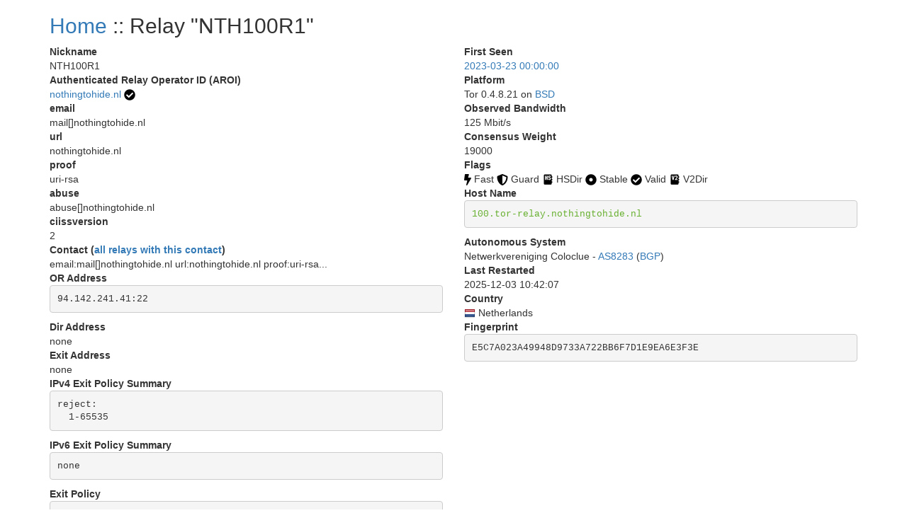

--- FILE ---
content_type: text/html; charset=utf-8
request_url: https://nusenu.github.io/OrNetStats/w/relay/E5C7A023A49948D9733A722BB6F7D1E9EA6E3F3E.html
body_size: 10340
content:
<!DOCTYPE html>
<html lang="en">
<head>
    <title>Tor Relays :: NTH100R1</title>
    <meta name="description" content="Javascript-free Tor metrics.">
    <meta charset="utf-8">
    <meta name="viewport" content="width=device-width, initial-scale=1">
    <link rel="stylesheet" href="../static/css/bootstrap.min.css">
    <style>
		.circle {
			display: inline-block;
			vertical-align: middle;
			background: #999999;
			width: 7px;
			height: 7px;
			-moz-border-radius: 50%;
			-webkit-border-radius: 50%;
			border-radius: 50%;
		}

		.circle-online {
			background: #25d918;
		}

		.circle-offline {
			background: #ff1515;
		}
        .verified-hostname {
            color: #FE9F30;
        }
        .verified-hostname {
            color: #68b030;
        }
        .unverified-hostname {
            color: #FE9F30;
        }
	</style>
</head>
<body>
<div class="container">
<div id="content">
<h2><a href="../">Home</a> :: Relay "NTH100R1"</h2>
<div class="row">
<div class="col-md-6">
<dl>
<dt>Nickname</dt>
<dd>NTH100R1</dd>

<dt>Authenticated Relay Operator ID (AROI)</dt>
<dd><a href="https://nusenu.github.io/OrNetStats/nothingtohide.nl.html">
nothingtohide.nl</a>
<a href="https://nothingtohide.nl/.well-known/tor-relay/rsa-fingerprint.txt">
<img src="../static/images/flags/valid.png"></a>
</dd>
<dt>email</dt>
<dd>mail[]nothingtohide.nl</dd>
<dt>url</dt>
<dd>nothingtohide.nl</dd>
<dt>proof</dt>
<dd>uri-rsa</dd>
<dt>abuse</dt>
<dd>abuse[]nothingtohide.nl</dd>
<dt>ciissversion</dt>
<dd>2</dd>
<dt>Contact
(<a href="../contact/aa738469b86e5ea8838d95eb2b8e6504.html">all relays with this contact</a>)</dt>
<dd>
email:mail[]nothingtohide.nl url:nothingtohide.nl proof:uri-rsa...</a></dd>
</dd>
<dt>OR Address</dt>
<dd><pre class="pre-scrollable">
94.142.241.41:22
</pre></dd>


<dt>Dir Address</dt>
<dd>none</dd>
<dt>Exit Address</dt>
<dd>none</dd>
<dt>IPv4 Exit Policy Summary</dt>
<dd>
<pre class="pre-scrollable">reject: 
  1-65535
</pre>
</dd>

<dt>IPv6 Exit Policy Summary</dt>
<dd>
<pre>none</pre>
</dd>

<dt>Exit Policy</dt>
<dd><pre class="pre-scrollable">reject *:*
</pre></dd>
</dd>

<dt>Effective Family Members (<a href="../family/96bcd0fd938d5012322ee7fb0c331fe6b585fd0b97225c63e217ce2f47506b5d.html">view</a>)</dt>
<dd><pre class="pre-scrollable"><a href="004F9A0513C84E72054CEB555DB51EEEF319546D.html">004F9A0513C84E72054CEB555DB51EEEF319546D</a>
<a href="0055DB090820D7C08999EC1598FD6EA6365861AD.html">0055DB090820D7C08999EC1598FD6EA6365861AD</a>
<a href="008F10F88397C11C062217EAC35D782F03BDF4C7.html">008F10F88397C11C062217EAC35D782F03BDF4C7</a>
<a href="009EF5F8572D671AFCBBAD65998BA35B50EE04BC.html">009EF5F8572D671AFCBBAD65998BA35B50EE04BC</a>
<a href="00BD33C25A006BA95103D3E8043FA7EF1E2BCA6C.html">00BD33C25A006BA95103D3E8043FA7EF1E2BCA6C</a>
<a href="00FB85B65AC2F460CD46A3B6E5639821E3F52048.html">00FB85B65AC2F460CD46A3B6E5639821E3F52048</a>
<a href="03000EDDFEB7DB6A4171D09D2DF028ADA6B27DEE.html">03000EDDFEB7DB6A4171D09D2DF028ADA6B27DEE</a>
<a href="0403BD88235C49F4C0672F213912FCB3A2B93DCC.html">0403BD88235C49F4C0672F213912FCB3A2B93DCC</a>
<a href="04D50494BD2E4B3913489062303442BC9D5CC0C7.html">04D50494BD2E4B3913489062303442BC9D5CC0C7</a>
<a href="0620C528138F289BBE25BF78EE25794B265D8143.html">0620C528138F289BBE25BF78EE25794B265D8143</a>
<a href="0625BCA64F30EC2E1AC1C5021E651074257C2908.html">0625BCA64F30EC2E1AC1C5021E651074257C2908</a>
<a href="06A0482D3DED57CE8E0131531B3DB44A8AEF683C.html">06A0482D3DED57CE8E0131531B3DB44A8AEF683C</a>
<a href="077C4A89A06F9560CED75BEF751BA2334378C3A3.html">077C4A89A06F9560CED75BEF751BA2334378C3A3</a>
<a href="07C76EC5CC5CFDA80DE3082BC2F007105E2FC2EE.html">07C76EC5CC5CFDA80DE3082BC2F007105E2FC2EE</a>
<a href="099B9AE1A6598017462F5C0EBD78B15FCAC27D56.html">099B9AE1A6598017462F5C0EBD78B15FCAC27D56</a>
<a href="09E5621C0D7400FC18EF137A679F7FEB78F8650C.html">09E5621C0D7400FC18EF137A679F7FEB78F8650C</a>
<a href="0A42ECB653FD85D9517C21731D941BE0A3659E34.html">0A42ECB653FD85D9517C21731D941BE0A3659E34</a>
<a href="0B5D8AB5DAD8D7AAC1BFFD98DBA4BEC3D85DB2DB.html">0B5D8AB5DAD8D7AAC1BFFD98DBA4BEC3D85DB2DB</a>
<a href="0D6A6F948FDBD8BBE8D4EC8FED9471C52289FFCE.html">0D6A6F948FDBD8BBE8D4EC8FED9471C52289FFCE</a>
<a href="0D99D243BEFBBEBC8673437CE3C1B0EFF539131D.html">0D99D243BEFBBEBC8673437CE3C1B0EFF539131D</a>
<a href="0DE135A4D0ECCB5D57F8B71BF8E22958FC4146A7.html">0DE135A4D0ECCB5D57F8B71BF8E22958FC4146A7</a>
<a href="0E742A5F55FD6F4DE74A618F068095743AE30E5F.html">0E742A5F55FD6F4DE74A618F068095743AE30E5F</a>
<a href="0FCEE0FA9913782208A44B96271FCFA483B04E85.html">0FCEE0FA9913782208A44B96271FCFA483B04E85</a>
<a href="10960410C9BBB2E3CD8B2A3C36C715C2CD07ACB4.html">10960410C9BBB2E3CD8B2A3C36C715C2CD07ACB4</a>
<a href="12F055809E158CFA25FBC434D974D74F18AC2F1A.html">12F055809E158CFA25FBC434D974D74F18AC2F1A</a>
<a href="1358B726FC6A0D2D15417B0376B3E42D48C50211.html">1358B726FC6A0D2D15417B0376B3E42D48C50211</a>
<a href="13DF6B8C6D41FA401616D70E7B925320A778CB90.html">13DF6B8C6D41FA401616D70E7B925320A778CB90</a>
<a href="147B1C6E1D4D874BB2949E90F807572265ACAFBE.html">147B1C6E1D4D874BB2949E90F807572265ACAFBE</a>
<a href="15C22735C0EF99F283BB3363EA693D41F417252C.html">15C22735C0EF99F283BB3363EA693D41F417252C</a>
<a href="18D7F3BAF1609DB2127F2A685D16BDE6DD5D6A20.html">18D7F3BAF1609DB2127F2A685D16BDE6DD5D6A20</a>
<a href="19A65048A97721E4C0FCF5040BE4D600D2EC07E8.html">19A65048A97721E4C0FCF5040BE4D600D2EC07E8</a>
<a href="1A1EB9BCD6BA1D9BAD65D6909FD127663C107BF1.html">1A1EB9BCD6BA1D9BAD65D6909FD127663C107BF1</a>
<a href="1A3630BCCF3E65DDD43D35013835141BEEB89DCB.html">1A3630BCCF3E65DDD43D35013835141BEEB89DCB</a>
<a href="1B08DD85E096AB216DABE144EC69A9CAF3C0E310.html">1B08DD85E096AB216DABE144EC69A9CAF3C0E310</a>
<a href="1BAA33FE4AFA3A307797043FCD59665D3C2CE552.html">1BAA33FE4AFA3A307797043FCD59665D3C2CE552</a>
<a href="1C1548FB83F57C6B8D2A95282E3AC097BB05CEB2.html">1C1548FB83F57C6B8D2A95282E3AC097BB05CEB2</a>
<a href="1CCA6F06C594F5A7E8CA0977101B71944F7904A5.html">1CCA6F06C594F5A7E8CA0977101B71944F7904A5</a>
<a href="1CDA765239A945979917154730B66179092B305F.html">1CDA765239A945979917154730B66179092B305F</a>
<a href="1CE1BE5A0847B901306CD1A302E0B2265C887F76.html">1CE1BE5A0847B901306CD1A302E0B2265C887F76</a>
<a href="1D9BE25D70B2838E321F00D7859FCE9828E77423.html">1D9BE25D70B2838E321F00D7859FCE9828E77423</a>
<a href="1DBF008C9CD6D1EDEBC0F895DDD6D967333843F9.html">1DBF008C9CD6D1EDEBC0F895DDD6D967333843F9</a>
<a href="1E20B29E42A254193DE7D392C6075A3FA554E747.html">1E20B29E42A254193DE7D392C6075A3FA554E747</a>
<a href="1E4B09B0A4FDB0B2149785E2AFAA4AE7271B2E20.html">1E4B09B0A4FDB0B2149785E2AFAA4AE7271B2E20</a>
<a href="1E76793C9144EBB313F2B091BDF7D14AAC70C02F.html">1E76793C9144EBB313F2B091BDF7D14AAC70C02F</a>
<a href="203351B143F7FD85A9797755586B08122186174E.html">203351B143F7FD85A9797755586B08122186174E</a>
<a href="213906DD6FBC4DA748260366E2CF29E88265B9A3.html">213906DD6FBC4DA748260366E2CF29E88265B9A3</a>
<a href="218CF346F2DB042D5FFDE94061359F528B99A25E.html">218CF346F2DB042D5FFDE94061359F528B99A25E</a>
<a href="21A0107E04848E6A2A2B2EDC4356098C453A0E8E.html">21A0107E04848E6A2A2B2EDC4356098C453A0E8E</a>
<a href="22202074254FB6ED9C9CA0A4A1ECA21C9F0AAB33.html">22202074254FB6ED9C9CA0A4A1ECA21C9F0AAB33</a>
<a href="22808E75F169C46F78B961D953E5451B58ECDA20.html">22808E75F169C46F78B961D953E5451B58ECDA20</a>
<a href="23CA3FF02E79B18D0664C06CB7356E7385F37311.html">23CA3FF02E79B18D0664C06CB7356E7385F37311</a>
<a href="24541A1644909D2AB89B217AD12817D727C88524.html">24541A1644909D2AB89B217AD12817D727C88524</a>
<a href="247BC3276429268C3D440EA3C7F3DB23865D017E.html">247BC3276429268C3D440EA3C7F3DB23865D017E</a>
<a href="24896D19C6DCF62050A1A46EE3C2C10DA125A867.html">24896D19C6DCF62050A1A46EE3C2C10DA125A867</a>
<a href="256C20C075492C069FBD48C8D84DC1CDF3EBA64E.html">256C20C075492C069FBD48C8D84DC1CDF3EBA64E</a>
<a href="26C840E9945AC3C83B65A14436E4B6493D04EE5A.html">26C840E9945AC3C83B65A14436E4B6493D04EE5A</a>
<a href="276797D3B484D528D32BD40B69DFA20E83214243.html">276797D3B484D528D32BD40B69DFA20E83214243</a>
<a href="2833B766EA7AD4C9CAE9429C8BC8CA815A53CD4C.html">2833B766EA7AD4C9CAE9429C8BC8CA815A53CD4C</a>
<a href="29E8B05CA230B57FA21CC07687B8DA223EE27F6A.html">29E8B05CA230B57FA21CC07687B8DA223EE27F6A</a>
<a href="2B01430798B2F1F068D4A0DF16819AD164DAE55E.html">2B01430798B2F1F068D4A0DF16819AD164DAE55E</a>
<a href="2B6F88E7626E000D0C504F0C251F3109723F8998.html">2B6F88E7626E000D0C504F0C251F3109723F8998</a>
<a href="2B854489CE4D996281302EC5A7DA3DFE65962525.html">2B854489CE4D996281302EC5A7DA3DFE65962525</a>
<a href="2D287E39F96A54EB2B83059165A8AEA09ACDA914.html">2D287E39F96A54EB2B83059165A8AEA09ACDA914</a>
<a href="2F04FCC6C42150F27C85AB38CBD12C74CF47C962.html">2F04FCC6C42150F27C85AB38CBD12C74CF47C962</a>
<a href="2F6CDB4045BAA50645093D3CD29C3055D49F77A2.html">2F6CDB4045BAA50645093D3CD29C3055D49F77A2</a>
<a href="31BA70D5332FE49C500FBFFDB0CC5B9D3803CFBF.html">31BA70D5332FE49C500FBFFDB0CC5B9D3803CFBF</a>
<a href="34B8957033F66FEBD3E0613E7A86C724B5F662A0.html">34B8957033F66FEBD3E0613E7A86C724B5F662A0</a>
<a href="3510FC0B2782BF7A37F1110FF6F31E1CAADB0375.html">3510FC0B2782BF7A37F1110FF6F31E1CAADB0375</a>
<a href="365653526F11172310F084BCF0D341E3A03314D4.html">365653526F11172310F084BCF0D341E3A03314D4</a>
<a href="368FE03076EE87F4420E3B6929F10A1E0A2E56AE.html">368FE03076EE87F4420E3B6929F10A1E0A2E56AE</a>
<a href="383DB26B4684EC88C95B413827A2BE89720B096D.html">383DB26B4684EC88C95B413827A2BE89720B096D</a>
<a href="38414349727B47C7CFDCD4D1051AC86592A24DA8.html">38414349727B47C7CFDCD4D1051AC86592A24DA8</a>
<a href="3960E28DFC659F2A15A3F4E987A8D064A3C64CA4.html">3960E28DFC659F2A15A3F4E987A8D064A3C64CA4</a>
<a href="39CACE2705E7C7343FC0EA246CA84B523379E04B.html">39CACE2705E7C7343FC0EA246CA84B523379E04B</a>
<a href="3A7D4C0E24D4B485297930F40CEA12CEA2817146.html">3A7D4C0E24D4B485297930F40CEA12CEA2817146</a>
<a href="3AC3A65D5D6DE9C9236734A4C0DD282CFF49AF53.html">3AC3A65D5D6DE9C9236734A4C0DD282CFF49AF53</a>
<a href="3BBB4B702B9570B355BFD69D4C2604A4707BFC7A.html">3BBB4B702B9570B355BFD69D4C2604A4707BFC7A</a>
<a href="3BDF12EB56151813CC3270C4332A307BBD276629.html">3BDF12EB56151813CC3270C4332A307BBD276629</a>
<a href="3DAF929D70A2B4D28E040EE5E3AC7F01FE67A9DF.html">3DAF929D70A2B4D28E040EE5E3AC7F01FE67A9DF</a>
<a href="3EDB453A4D53F74FACC4F06682337E766C8C3B72.html">3EDB453A4D53F74FACC4F06682337E766C8C3B72</a>
<a href="3FC4DCC89ED699ACE0FEEBEDD6CE0C566BB312D1.html">3FC4DCC89ED699ACE0FEEBEDD6CE0C566BB312D1</a>
<a href="403F15AECF063FCE51017A862F48A23D23C53D8C.html">403F15AECF063FCE51017A862F48A23D23C53D8C</a>
<a href="40691D43E3E65FADE0E1FB079073D26CACE9078B.html">40691D43E3E65FADE0E1FB079073D26CACE9078B</a>
<a href="40C220ECFC104C96FEAD00A154EF3CE844F65E35.html">40C220ECFC104C96FEAD00A154EF3CE844F65E35</a>
<a href="410D2572514B4D71A091ECDCE10300DF5269A210.html">410D2572514B4D71A091ECDCE10300DF5269A210</a>
<a href="41934D094EADFDFAA798BF637A199FFCC7D29051.html">41934D094EADFDFAA798BF637A199FFCC7D29051</a>
<a href="419768EA49478F3D7391AA97E81169D762BA56ED.html">419768EA49478F3D7391AA97E81169D762BA56ED</a>
<a href="431550005EE52BA82CAB3A890E07E8E91AD5A1BF.html">431550005EE52BA82CAB3A890E07E8E91AD5A1BF</a>
<a href="4499DCE04E1A22FC332482E7A03706B3AB7B4A26.html">4499DCE04E1A22FC332482E7A03706B3AB7B4A26</a>
<a href="45B06605BD7AB37BFE0452767706B98559517526.html">45B06605BD7AB37BFE0452767706B98559517526</a>
<a href="46E0487EEEFD694CE625CC6E12D032395C01DB82.html">46E0487EEEFD694CE625CC6E12D032395C01DB82</a>
<a href="470B54F5AA28A0E0310B8B8DA36B33CDB851ECD7.html">470B54F5AA28A0E0310B8B8DA36B33CDB851ECD7</a>
<a href="473A33452FBD458B24270E954B31A18C97B37BB6.html">473A33452FBD458B24270E954B31A18C97B37BB6</a>
<a href="47CC44E9C4069D5013BB79709D5A7A4334B44EB3.html">47CC44E9C4069D5013BB79709D5A7A4334B44EB3</a>
<a href="47F2257B2BE37EC8832E4ED01B7093C60BA8AC10.html">47F2257B2BE37EC8832E4ED01B7093C60BA8AC10</a>
<a href="48553B8FF2195AF852B46436B4542D10D6E5BD58.html">48553B8FF2195AF852B46436B4542D10D6E5BD58</a>
<a href="4B2C19C8996DED467815309837208EF89152AB4B.html">4B2C19C8996DED467815309837208EF89152AB4B</a>
<a href="4B99145758A01E1E9E32F0508923605A3A697C18.html">4B99145758A01E1E9E32F0508923605A3A697C18</a>
<a href="4BCF48ED6F3E283901B7727DBB0470E7FC934506.html">4BCF48ED6F3E283901B7727DBB0470E7FC934506</a>
<a href="4BE1FEFF6E9079F70784B9EB5A6D1A66C80AB725.html">4BE1FEFF6E9079F70784B9EB5A6D1A66C80AB725</a>
<a href="4C6347BA25811DF45F7488D47EA30C4E7BFFEF65.html">4C6347BA25811DF45F7488D47EA30C4E7BFFEF65</a>
<a href="4DEF92140A80A1674307D68CC9D0561F8D803145.html">4DEF92140A80A1674307D68CC9D0561F8D803145</a>
<a href="4E93A68717B358B594F7ABAA5742D5EFE0E3E0C6.html">4E93A68717B358B594F7ABAA5742D5EFE0E3E0C6</a>
<a href="4ECE9D36C996F5EF13604DE437F4F7B558FEBF22.html">4ECE9D36C996F5EF13604DE437F4F7B558FEBF22</a>
<a href="4EEDEBDD214BF6E7618ED459673DD2A27375AB19.html">4EEDEBDD214BF6E7618ED459673DD2A27375AB19</a>
<a href="4EF90C045937B75E9C659E0B4BD289226ACE0941.html">4EF90C045937B75E9C659E0B4BD289226ACE0941</a>
<a href="4FA16B83D8E024B47534EA8C9ABD9948B990F589.html">4FA16B83D8E024B47534EA8C9ABD9948B990F589</a>
<a href="5075EA14E582A3470562C0A2E463F8CF1D0D92FF.html">5075EA14E582A3470562C0A2E463F8CF1D0D92FF</a>
<a href="50CA9CAF5BA3AEF613F66A3EC4294D0F9BF0EA56.html">50CA9CAF5BA3AEF613F66A3EC4294D0F9BF0EA56</a>
<a href="516D87AA2A77A36611D977D52BAF744955A63532.html">516D87AA2A77A36611D977D52BAF744955A63532</a>
<a href="5277852F74A6ED513255FC77BEECB41391966B89.html">5277852F74A6ED513255FC77BEECB41391966B89</a>
<a href="52E4DEDEFA410A030571ABD04300DFE86D1B0A59.html">52E4DEDEFA410A030571ABD04300DFE86D1B0A59</a>
<a href="52E78985D513594EA087D1B2AE280CCF7B954EBB.html">52E78985D513594EA087D1B2AE280CCF7B954EBB</a>
<a href="5378983BC20642C22BD3A4DB04445F759EBC09E3.html">5378983BC20642C22BD3A4DB04445F759EBC09E3</a>
<a href="53F4D16819BB5B6B9D2EAE552C4DEEDA8D207727.html">53F4D16819BB5B6B9D2EAE552C4DEEDA8D207727</a>
<a href="543F33A6F08A68B3FC44A7D219BD3AF5C4F05E71.html">543F33A6F08A68B3FC44A7D219BD3AF5C4F05E71</a>
<a href="5557C902BEC56826CFF3572423684BEE501970C9.html">5557C902BEC56826CFF3572423684BEE501970C9</a>
<a href="55695AD64063F68E54806ECA7068ECA187D411F4.html">55695AD64063F68E54806ECA7068ECA187D411F4</a>
<a href="55D7C59794C6F863B029F7D2561D67418C25FEAE.html">55D7C59794C6F863B029F7D2561D67418C25FEAE</a>
<a href="5A0189C3F1BF88B69447B33986D8B2532CCF2BD3.html">5A0189C3F1BF88B69447B33986D8B2532CCF2BD3</a>
<a href="5A0693F1803C706FF1EDE1D0EB1C7FC08FE8D748.html">5A0693F1803C706FF1EDE1D0EB1C7FC08FE8D748</a>
<a href="5AE330C85957952B1D4A742AFC1D0FD0107B6165.html">5AE330C85957952B1D4A742AFC1D0FD0107B6165</a>
<a href="5BECFA734A7333BE2B73BF3291C827887CCAE028.html">5BECFA734A7333BE2B73BF3291C827887CCAE028</a>
<a href="5CC0AF3454220B8273904827661B2E51832FAC44.html">5CC0AF3454220B8273904827661B2E51832FAC44</a>
<a href="5D52A0405A9864B718CC8389229BAE0900F85C17.html">5D52A0405A9864B718CC8389229BAE0900F85C17</a>
<a href="5D87680D0851FE4CF70A60DDF67D704CD7328610.html">5D87680D0851FE4CF70A60DDF67D704CD7328610</a>
<a href="5E0CFFDEA1A56459065B57339AB97A3B72493FCC.html">5E0CFFDEA1A56459065B57339AB97A3B72493FCC</a>
<a href="5E0D183D6627966C4FE993F6B987BB1860C36870.html">5E0D183D6627966C4FE993F6B987BB1860C36870</a>
<a href="5FB6194A0F679008D1C1C2D35A800651B03522A9.html">5FB6194A0F679008D1C1C2D35A800651B03522A9</a>
<a href="61E6E149E92F0E349B2FD58FF32CA45E98CAE161.html">61E6E149E92F0E349B2FD58FF32CA45E98CAE161</a>
<a href="6229C704A312233CD333D5196F821C7FFD5B2F6F.html">6229C704A312233CD333D5196F821C7FFD5B2F6F</a>
<a href="62823CA61A9C528297E205DE85E33A0CA7C10687.html">62823CA61A9C528297E205DE85E33A0CA7C10687</a>
<a href="6432C42068754BA8C9AA0A68FE4174349474550C.html">6432C42068754BA8C9AA0A68FE4174349474550C</a>
<a href="644ED2A80041667C7D408736E4D1F5C12582FDFE.html">644ED2A80041667C7D408736E4D1F5C12582FDFE</a>
<a href="6604A61DCF83E588E1E611E59F5EEB930DCDB1BE.html">6604A61DCF83E588E1E611E59F5EEB930DCDB1BE</a>
<a href="662A6D86992F9415762DF30BF8D7C425DB2E439F.html">662A6D86992F9415762DF30BF8D7C425DB2E439F</a>
<a href="66F85A637FB29FA909F077C7F10A6854023F8848.html">66F85A637FB29FA909F077C7F10A6854023F8848</a>
<a href="682617B43C3D66701AEA75DF40124E441755B1A4.html">682617B43C3D66701AEA75DF40124E441755B1A4</a>
<a href="6A343E25476B59A5382817D2B9932687ED77FF06.html">6A343E25476B59A5382817D2B9932687ED77FF06</a>
<a href="6B46E784431E309ABA10388F28FE7425C6B82AFA.html">6B46E784431E309ABA10388F28FE7425C6B82AFA</a>
<a href="6C631A98BE997E15B2F72D1097E34CDC523827EC.html">6C631A98BE997E15B2F72D1097E34CDC523827EC</a>
<a href="6C68BEB275D375B510681243C90371BA0B518E77.html">6C68BEB275D375B510681243C90371BA0B518E77</a>
<a href="6C6A2EF28972429F27432B2F6D4D04C5FC68104F.html">6C6A2EF28972429F27432B2F6D4D04C5FC68104F</a>
<a href="72CF80278DEB75680069FCE3BCFE5BBAA209702C.html">72CF80278DEB75680069FCE3BCFE5BBAA209702C</a>
<a href="736EE2A95D9C04918E1FA1F2687263E0C9DCF5EF.html">736EE2A95D9C04918E1FA1F2687263E0C9DCF5EF</a>
<a href="74886241C9E33F36ECCFD573E31E9F8AFD0A2856.html">74886241C9E33F36ECCFD573E31E9F8AFD0A2856</a>
<a href="76F8A367B368ACE147A81E5F976A29647F1CA6BF.html">76F8A367B368ACE147A81E5F976A29647F1CA6BF</a>
<a href="790DC421467BC8F48C9B7E97D693DCB34FABEF2F.html">790DC421467BC8F48C9B7E97D693DCB34FABEF2F</a>
<a href="7A957E077D5A38022A2E125C9A0A6491FF77FB6D.html">7A957E077D5A38022A2E125C9A0A6491FF77FB6D</a>
<a href="7B58306EDD1B8A6D2C76B7D6AD829F43D3F0ADCD.html">7B58306EDD1B8A6D2C76B7D6AD829F43D3F0ADCD</a>
<a href="7C06408ED933FF9691F87C7A780D4107F3D7D175.html">7C06408ED933FF9691F87C7A780D4107F3D7D175</a>
<a href="7D9221E99110ED3A1A7E0086D68F920EF1D1DB8C.html">7D9221E99110ED3A1A7E0086D68F920EF1D1DB8C</a>
<a href="7E95FDF5EF72C6543A448A202AFED4B459E97EA2.html">7E95FDF5EF72C6543A448A202AFED4B459E97EA2</a>
<a href="7F583E8B88DB8FB9085B3B4D4AD9D9FF7D161C25.html">7F583E8B88DB8FB9085B3B4D4AD9D9FF7D161C25</a>
<a href="7F9B6D6FF1036DCBC432FF7EEB8EF92C4DC77F39.html">7F9B6D6FF1036DCBC432FF7EEB8EF92C4DC77F39</a>
<a href="7FE5143D6601C5AB5ECD454F48C36D71D0D96971.html">7FE5143D6601C5AB5ECD454F48C36D71D0D96971</a>
<a href="81EE49957DB8E630403AEBE68645CDEDFE5FD425.html">81EE49957DB8E630403AEBE68645CDEDFE5FD425</a>
<a href="8223DAE66759C0AD5BCC2857C02A2D8705BF7E77.html">8223DAE66759C0AD5BCC2857C02A2D8705BF7E77</a>
<a href="8639695AEA99C5F3B4CA164D6B12BCC3830FDF6C.html">8639695AEA99C5F3B4CA164D6B12BCC3830FDF6C</a>
<a href="864B095917EA3486738A138303FFC322E395D3AA.html">864B095917EA3486738A138303FFC322E395D3AA</a>
<a href="86FD3E9304EDE0BBE0EEF6515FB83F62D45168DB.html">86FD3E9304EDE0BBE0EEF6515FB83F62D45168DB</a>
<a href="890A37A31D610687482666C8A2A3CD7BEA86750B.html">890A37A31D610687482666C8A2A3CD7BEA86750B</a>
<a href="8929AF5554BE622DE3FE34812C03D65FE7D5D0F1.html">8929AF5554BE622DE3FE34812C03D65FE7D5D0F1</a>
<a href="893A3D4B91EA0ACB38D7E4A28ED3CF396E159EF1.html">893A3D4B91EA0ACB38D7E4A28ED3CF396E159EF1</a>
<a href="8BF3E6871098D4E753CCA83B2A160431A0795987.html">8BF3E6871098D4E753CCA83B2A160431A0795987</a>
<a href="8C20514CF1AA6FB8708703B0EC38FC5C8713F502.html">8C20514CF1AA6FB8708703B0EC38FC5C8713F502</a>
<a href="8C6C94416AF82A718133FEF9A507E6A730B428CB.html">8C6C94416AF82A718133FEF9A507E6A730B428CB</a>
<a href="8D7721D18401994CB9B9C31A140193B0B3E14B9E.html">8D7721D18401994CB9B9C31A140193B0B3E14B9E</a>
<a href="8D7CEC67216E5B08371D6538BA6F5A504AB6CCB4.html">8D7CEC67216E5B08371D6538BA6F5A504AB6CCB4</a>
<a href="8DC5CD302136287D6DCC15EA9C117D8C64AE8E68.html">8DC5CD302136287D6DCC15EA9C117D8C64AE8E68</a>
<a href="8E84C81FA99A70AFD2751B761435D2A301CFFBAB.html">8E84C81FA99A70AFD2751B761435D2A301CFFBAB</a>
<a href="90910FA082CE9AA4A5F27344B8F8FDC9D2EEB1C7.html">90910FA082CE9AA4A5F27344B8F8FDC9D2EEB1C7</a>
<a href="91B13F9A5E8B0071722A9F94FB5AEA94E2578618.html">91B13F9A5E8B0071722A9F94FB5AEA94E2578618</a>
<a href="928275A97306C494B200876A1F85D1D21B99983F.html">928275A97306C494B200876A1F85D1D21B99983F</a>
<a href="93C85C337BD69A2CF7103DABDF574A0914071913.html">93C85C337BD69A2CF7103DABDF574A0914071913</a>
<a href="95821FB73A18528E778C13051F337034B5908A25.html">95821FB73A18528E778C13051F337034B5908A25</a>
<a href="99B614E0B329CD3DF9C72269BA2C368D62EA16AA.html">99B614E0B329CD3DF9C72269BA2C368D62EA16AA</a>
<a href="99D65135D343EB8549B2D46C4EF8CA71C6C91ADD.html">99D65135D343EB8549B2D46C4EF8CA71C6C91ADD</a>
<a href="99DC51D1B370B8CD077DAA7C6C40CE991A14A019.html">99DC51D1B370B8CD077DAA7C6C40CE991A14A019</a>
<a href="9A01C80771E2B3992844A5D267ADFA662ED4450D.html">9A01C80771E2B3992844A5D267ADFA662ED4450D</a>
<a href="9AAEE27F3702F87BA8BE95BD12E86CAE3DF66697.html">9AAEE27F3702F87BA8BE95BD12E86CAE3DF66697</a>
<a href="9B172F69B746C3B415E64B8E9DCEF791EDF0ADC5.html">9B172F69B746C3B415E64B8E9DCEF791EDF0ADC5</a>
<a href="9B2399FC2E17346B5EDED82BF8722F988C64930E.html">9B2399FC2E17346B5EDED82BF8722F988C64930E</a>
<a href="9BB3AF95019949509EFA886352CAD4ABBE08AF71.html">9BB3AF95019949509EFA886352CAD4ABBE08AF71</a>
<a href="9C38BABE2E9339C8BDF6D5DD10D2820302EE2923.html">9C38BABE2E9339C8BDF6D5DD10D2820302EE2923</a>
<a href="9C56C99E51CAA9AFFF3FF6B446ECDAA4BF896290.html">9C56C99E51CAA9AFFF3FF6B446ECDAA4BF896290</a>
<a href="9C830AB3FE0F58D4322A2EAC9FFB10F05CF7B820.html">9C830AB3FE0F58D4322A2EAC9FFB10F05CF7B820</a>
<a href="9D41E0DD53836F57A55052E27A65271FD419F554.html">9D41E0DD53836F57A55052E27A65271FD419F554</a>
<a href="9DD439926A5D5F200DF0F7508D6833B249F35C71.html">9DD439926A5D5F200DF0F7508D6833B249F35C71</a>
<a href="9ECF8F065C79FC213A1BF6C1AA2D8CBCC9368F92.html">9ECF8F065C79FC213A1BF6C1AA2D8CBCC9368F92</a>
<a href="9F818E4199BFCB4D8FA3257EB31B47B2670CFB4B.html">9F818E4199BFCB4D8FA3257EB31B47B2670CFB4B</a>
<a href="A00AC05BA84E2480CAB5765EA7ABFCB17CED0AE4.html">A00AC05BA84E2480CAB5765EA7ABFCB17CED0AE4</a>
<a href="A0CCEB496F904402E59EF814728F942792972696.html">A0CCEB496F904402E59EF814728F942792972696</a>
<a href="A2A814032CB9CAF89583D9A1600C682458B0479C.html">A2A814032CB9CAF89583D9A1600C682458B0479C</a>
<a href="A347D0563FC397D434898395FEE6E8395E2F18A0.html">A347D0563FC397D434898395FEE6E8395E2F18A0</a>
<a href="A4CD08F241A7AF0E5D37DE1A067DBAD5EED8BD97.html">A4CD08F241A7AF0E5D37DE1A067DBAD5EED8BD97</a>
<a href="A4E98C9CE163B64A73B0ACA0070A9E0EBA863D75.html">A4E98C9CE163B64A73B0ACA0070A9E0EBA863D75</a>
<a href="A52AE7A1B7AEF27C0BC97F1D566764170F04F21B.html">A52AE7A1B7AEF27C0BC97F1D566764170F04F21B</a>
<a href="A5C5ADC6CE9B52BE860D2572FF48569DC9E24C60.html">A5C5ADC6CE9B52BE860D2572FF48569DC9E24C60</a>
<a href="A637A7261E97502108E896570D0390E6D89D6865.html">A637A7261E97502108E896570D0390E6D89D6865</a>
<a href="A69CC8EC35B5C90096AFFC3C10955646B5206347.html">A69CC8EC35B5C90096AFFC3C10955646B5206347</a>
<a href="A903E420F915A67FAA679C7E6B70B140AE2A303E.html">A903E420F915A67FAA679C7E6B70B140AE2A303E</a>
<a href="A97036264052B8187F9017E317C34EFDA74125EB.html">A97036264052B8187F9017E317C34EFDA74125EB</a>
<a href="AD678298496E53217799D327DB4536738059660C.html">AD678298496E53217799D327DB4536738059660C</a>
<a href="AF38237720510666872E15F743F0CD8A84F307CC.html">AF38237720510666872E15F743F0CD8A84F307CC</a>
<a href="B05AC4E8B1E12A9FA9527E4BFA6D2A728931D34A.html">B05AC4E8B1E12A9FA9527E4BFA6D2A728931D34A</a>
<a href="B073C253446AD0683CBD31A20A76109AEF177FC9.html">B073C253446AD0683CBD31A20A76109AEF177FC9</a>
<a href="B09AB667E97470AAAA590077383A24437226A127.html">B09AB667E97470AAAA590077383A24437226A127</a>
<a href="B1C65AD1589165B47F05355827028CDA2DDBF48B.html">B1C65AD1589165B47F05355827028CDA2DDBF48B</a>
<a href="B2A2008CE4E37CC4228981B8167308DF8E4DB6E5.html">B2A2008CE4E37CC4228981B8167308DF8E4DB6E5</a>
<a href="B48ED936B2FF3A776A333AE8A81D464BEA8FF560.html">B48ED936B2FF3A776A333AE8A81D464BEA8FF560</a>
<a href="B4B883CD0DBD5E7B6D07AFC6941474EEC37A862B.html">B4B883CD0DBD5E7B6D07AFC6941474EEC37A862B</a>
<a href="B5558CFA70A5308582B25767C9698E6DBE6A90B2.html">B5558CFA70A5308582B25767C9698E6DBE6A90B2</a>
<a href="B691F9EA4A857B5F088D0290D6E030B0FC52F022.html">B691F9EA4A857B5F088D0290D6E030B0FC52F022</a>
<a href="B88B6131C86EB2EAF3D604397E148F9F619A0815.html">B88B6131C86EB2EAF3D604397E148F9F619A0815</a>
<a href="B95D36FE997131054EB987B9D402C2646D053D12.html">B95D36FE997131054EB987B9D402C2646D053D12</a>
<a href="BBAB820AF8216277F36EAA1787B44BA0A5D7C204.html">BBAB820AF8216277F36EAA1787B44BA0A5D7C204</a>
<a href="BBC0E1042DD6D131AD8E733689789C3494998A7F.html">BBC0E1042DD6D131AD8E733689789C3494998A7F</a>
<a href="BD50D26C4F6D4A33769C1E18AD0CFB1306415227.html">BD50D26C4F6D4A33769C1E18AD0CFB1306415227</a>
<a href="BDCBA162DBB2D750E6DD78470062EEBAC43A3198.html">BDCBA162DBB2D750E6DD78470062EEBAC43A3198</a>
<a href="BE7BC780C43A64686D4A25725EAE436F2CE6D13A.html">BE7BC780C43A64686D4A25725EAE436F2CE6D13A</a>
<a href="BFF46E10B7D4BBAB386A0515521E5AABA829EE36.html">BFF46E10B7D4BBAB386A0515521E5AABA829EE36</a>
<a href="C0FCEFBD0F2E5CF686015742DE4F695D17255759.html">C0FCEFBD0F2E5CF686015742DE4F695D17255759</a>
<a href="C1E8B0E5356039410DE12F6764B7959B206E3844.html">C1E8B0E5356039410DE12F6764B7959B206E3844</a>
<a href="C51579E3A6611562DDF28FC67CCD16EE5E05717F.html">C51579E3A6611562DDF28FC67CCD16EE5E05717F</a>
<a href="C5E59962616F9C0F67C7EDEC3726B4E67613DA08.html">C5E59962616F9C0F67C7EDEC3726B4E67613DA08</a>
<a href="C6AA05B1D6D2ADFD95C141A0243877D045B0BE0D.html">C6AA05B1D6D2ADFD95C141A0243877D045B0BE0D</a>
<a href="C703FF140CD0BE43EFE2E814F15A6451A6DC2B40.html">C703FF140CD0BE43EFE2E814F15A6451A6DC2B40</a>
<a href="C7BCD031AAC4A4C1F9106DAFD9C50F250B6C66E1.html">C7BCD031AAC4A4C1F9106DAFD9C50F250B6C66E1</a>
<a href="CA1AC54C401CCFE69943542F2CF9843BC6917820.html">CA1AC54C401CCFE69943542F2CF9843BC6917820</a>
<a href="CC004E20B4E30D42B3BA1A1661640C50611112F5.html">CC004E20B4E30D42B3BA1A1661640C50611112F5</a>
<a href="CDC93EE3C0DD5193B6539035D079CDC9FE060448.html">CDC93EE3C0DD5193B6539035D079CDC9FE060448</a>
<a href="CE96F83E8A12A8468AA286198CC7C321069A5D5B.html">CE96F83E8A12A8468AA286198CC7C321069A5D5B</a>
<a href="CEEE6DA540F19ED9D41B483890C7021473132218.html">CEEE6DA540F19ED9D41B483890C7021473132218</a>
<a href="D35427E607554F1DE8C876A6A8CF3904B1A94175.html">D35427E607554F1DE8C876A6A8CF3904B1A94175</a>
<a href="D3EC276BBC79D2749D5638A45DAAEC4680F1FA53.html">D3EC276BBC79D2749D5638A45DAAEC4680F1FA53</a>
<a href="D4AE64002472ED291E4BD65F34D1668BC59EF185.html">D4AE64002472ED291E4BD65F34D1668BC59EF185</a>
<a href="D5DE257E30E5CE44A187D308298C8FCDC1B013B9.html">D5DE257E30E5CE44A187D308298C8FCDC1B013B9</a>
<a href="D6DC1CD60C83FE9252D49292D49568E917B1C260.html">D6DC1CD60C83FE9252D49292D49568E917B1C260</a>
<a href="D71B17DB57355E7D97657AD12CDDE8CCDBE4191A.html">D71B17DB57355E7D97657AD12CDDE8CCDBE4191A</a>
<a href="D756E37C516D49B159A24915BB4D18FD649E3E76.html">D756E37C516D49B159A24915BB4D18FD649E3E76</a>
<a href="D85FE86AFB056748300FE9E52D0A994E47226F01.html">D85FE86AFB056748300FE9E52D0A994E47226F01</a>
<a href="DA08BFCBC29828E22997BA8F7858A16476EBA5F3.html">DA08BFCBC29828E22997BA8F7858A16476EBA5F3</a>
<a href="DA32E22C221EE70C0BBF7A06F27984B6B9BD6440.html">DA32E22C221EE70C0BBF7A06F27984B6B9BD6440</a>
<a href="DA4E07DF65EE885F7C57113AB3E4737DD63D315A.html">DA4E07DF65EE885F7C57113AB3E4737DD63D315A</a>
<a href="DA78CA7A09B084852194A70249707A15D5693B4C.html">DA78CA7A09B084852194A70249707A15D5693B4C</a>
<a href="DAA0FB9CBD3C751D0138E9B2827A29D425C88F0E.html">DAA0FB9CBD3C751D0138E9B2827A29D425C88F0E</a>
<a href="DE1AE212376B8E1A5E43032F6E444CD8962C14B5.html">DE1AE212376B8E1A5E43032F6E444CD8962C14B5</a>
<a href="DE50637D1A0B883481EA153CB25898E4C910B052.html">DE50637D1A0B883481EA153CB25898E4C910B052</a>
<a href="DEDC9EFECF3CCFC40FFA8E2B1157FB7839C82CA9.html">DEDC9EFECF3CCFC40FFA8E2B1157FB7839C82CA9</a>
<a href="E0DE948318B77CEA408AE9A3955577FFE1484D86.html">E0DE948318B77CEA408AE9A3955577FFE1484D86</a>
<a href="E1F1BDB4C1F15AFC21CE9220DBB30A89E260A2CB.html">E1F1BDB4C1F15AFC21CE9220DBB30A89E260A2CB</a>
<a href="E2E104275E2120EBAB5EC44959AC5C0B40A61798.html">E2E104275E2120EBAB5EC44959AC5C0B40A61798</a>
<a href="E347622E1228CB1490817B9E78DE2107CC17E1B4.html">E347622E1228CB1490817B9E78DE2107CC17E1B4</a>
<a href="E4E020BA9997BABF11CC0E44F62BAAA86E98FB73.html">E4E020BA9997BABF11CC0E44F62BAAA86E98FB73</a>
<a href="E55202E399B359D570A93034C0B03CA2F2EF4E14.html">E55202E399B359D570A93034C0B03CA2F2EF4E14</a>
<a href="E5C7A023A49948D9733A722BB6F7D1E9EA6E3F3E.html">E5C7A023A49948D9733A722BB6F7D1E9EA6E3F3E</a>
<a href="E6B1D7BC9D9F4EC0A29A05EC50FE424A92747B85.html">E6B1D7BC9D9F4EC0A29A05EC50FE424A92747B85</a>
<a href="E72F2B870D2E623655ED302B6256FD3C184BB0EB.html">E72F2B870D2E623655ED302B6256FD3C184BB0EB</a>
<a href="E730A4D8BB725A2A27560008024C4DBFAA322835.html">E730A4D8BB725A2A27560008024C4DBFAA322835</a>
<a href="E73DDE49716B28BC0D12069D369865D5A287CDD6.html">E73DDE49716B28BC0D12069D369865D5A287CDD6</a>
<a href="E7480E57C25BF55AE4197D2575B21EE61EF995BC.html">E7480E57C25BF55AE4197D2575B21EE61EF995BC</a>
<a href="E7ADC26703D5F9F7271EB93708EE4BC5184C8372.html">E7ADC26703D5F9F7271EB93708EE4BC5184C8372</a>
<a href="E810616F238F6AD620971954EF1F60141B9360FC.html">E810616F238F6AD620971954EF1F60141B9360FC</a>
<a href="E872ED423BD9095ECE5A795AF53B9441150E6AE2.html">E872ED423BD9095ECE5A795AF53B9441150E6AE2</a>
<a href="E87E2E7CB3B52114D601F680188A8CA133ED47B9.html">E87E2E7CB3B52114D601F680188A8CA133ED47B9</a>
<a href="E9429B869BA11A73BF4E4478061DF79A6BDBA6D9.html">E9429B869BA11A73BF4E4478061DF79A6BDBA6D9</a>
<a href="EA9BB8F229CA4EA517C17E66FBFB8BA1DC364CAC.html">EA9BB8F229CA4EA517C17E66FBFB8BA1DC364CAC</a>
<a href="EB090FEE71B4682C5D1D85495BBA115A18113690.html">EB090FEE71B4682C5D1D85495BBA115A18113690</a>
<a href="EC4F16459BCDBD84C70DB245CBC3D8993296681F.html">EC4F16459BCDBD84C70DB245CBC3D8993296681F</a>
<a href="EDE1772DF32C93FBAF0B87244AC272F442CDCAF7.html">EDE1772DF32C93FBAF0B87244AC272F442CDCAF7</a>
<a href="EE230A2B08246D434457DE3D44D2BDA735E4D2F2.html">EE230A2B08246D434457DE3D44D2BDA735E4D2F2</a>
<a href="EE31EAFC6B10F8727CD83FB61A58B70638231F34.html">EE31EAFC6B10F8727CD83FB61A58B70638231F34</a>
<a href="EE3E4664516667A4A94D797182C1BF57962076F9.html">EE3E4664516667A4A94D797182C1BF57962076F9</a>
<a href="EE9AECFB05414EC06BC5F81CD7E7FC2CC774D960.html">EE9AECFB05414EC06BC5F81CD7E7FC2CC774D960</a>
<a href="EFEE5FC393A1B2672BE24EFF6054D47B6BDE3495.html">EFEE5FC393A1B2672BE24EFF6054D47B6BDE3495</a>
<a href="F04AC7D177EC79308D6959DBE042A247D9761635.html">F04AC7D177EC79308D6959DBE042A247D9761635</a>
<a href="F056F362A02E84C8DD80AC7CDEF5617009C1DDB9.html">F056F362A02E84C8DD80AC7CDEF5617009C1DDB9</a>
<a href="F14BD56313420511A97AFE4197E7C72882D3DA81.html">F14BD56313420511A97AFE4197E7C72882D3DA81</a>
<a href="F28AEFC4775F26744271C8245BE27A54CA20E201.html">F28AEFC4775F26744271C8245BE27A54CA20E201</a>
<a href="F32565E9572328934BD981B46E4A04EB54E85719.html">F32565E9572328934BD981B46E4A04EB54E85719</a>
<a href="F40F035D6E07018296C24F7A432538DB2C218F62.html">F40F035D6E07018296C24F7A432538DB2C218F62</a>
<a href="F42C991828C96AA013B69AB12ABF4A7C68CB22E3.html">F42C991828C96AA013B69AB12ABF4A7C68CB22E3</a>
<a href="F47DBBD25C5F89DF9F44B0C7F91C0DEC1B32E756.html">F47DBBD25C5F89DF9F44B0C7F91C0DEC1B32E756</a>
<a href="F7755E9EB5C17ABB4887CA7750AAADB6BA665E49.html">F7755E9EB5C17ABB4887CA7750AAADB6BA665E49</a>
<a href="F7B94B1A67B563459C6A7C6AD7D5B8031E127B26.html">F7B94B1A67B563459C6A7C6AD7D5B8031E127B26</a>
<a href="F84DEA31000A053800AA96B07971E78A7B8FC66F.html">F84DEA31000A053800AA96B07971E78A7B8FC66F</a>
<a href="F852A2A2EE6EA00BDE63893AE9B8E85C23F728FD.html">F852A2A2EE6EA00BDE63893AE9B8E85C23F728FD</a>
<a href="F8C37E0A09713ABB2BF07FF11EFDDA0844434AFE.html">F8C37E0A09713ABB2BF07FF11EFDDA0844434AFE</a>
<a href="F95A3B5726088EC0303E6688767E067078693B9F.html">F95A3B5726088EC0303E6688767E067078693B9F</a>
<a href="FC326586B78C91CE7199528B82163FD4FB189D57.html">FC326586B78C91CE7199528B82163FD4FB189D57</a>
<a href="FD3419724819084AABD85033CBF7005D3C1905BC.html">FD3419724819084AABD85033CBF7005D3C1905BC</a>
<a href="FEAF0AB09085315CD395F511CDEE9102462F5895.html">FEAF0AB09085315CD395F511CDEE9102462F5895</a>
<a href="FF81217D218F17513DC4355C3C3D48769E290294.html">FF81217D218F17513DC4355C3C3D48769E290294</a>
</pre></dd>

<dt>Alleged Family Members</dt>
<dd>
<pre class="pre-scrollable">none
</pre></dd>
</dl>
</div>
<div class="col-md-6">
<dl>

<dt>First Seen</dt>
<dd><a href="../first_seen/2023-03-23">2023-03-23 00:00:00</a></dd>

<dt>Platform</dt>
<dd> Tor 0.4.8.21
on
<a href='../osfam/BSD.html'>BSD</a>
</dd>

<dt>Observed Bandwidth</dt>
<dd>125 Mbit/s</dd>

<dt>Consensus Weight</dt>
<dd>19000</dd>

<dt>Flags</dt>
<dd>
<img src="../static/images/flags/fast.png" title="Fast" alt="Fast"></a> Fast
<img src="../static/images/flags/guard.png" title="Guard" alt="Guard"></a> Guard
<img src="../static/images/flags/hsdir.png" title="HSDir" alt="HSDir"></a> HSDir
<img src="../static/images/flags/stable.png" title="Stable" alt="Stable"></a> Stable
<img src="../static/images/flags/valid.png" title="Valid" alt="Valid"></a> Valid
<img src="../static/images/flags/v2dir.png" title="V2Dir" alt="V2Dir"></a> V2Dir
</dd>



<dt>Host Name</dt>
<dd>
<pre class="verified-hostname" title="verified hostname">100.tor-relay.nothingtohide.nl</pre>
<dt>Autonomous System</dt>
<dd>
Netwerkvereniging Coloclue - 
<a href="../as_number/AS8283.html">AS8283</a>
(<a href='https://bgp.he.net/AS8283'>BGP</a>)
<dt>Last Restarted</dt>
<dd>2025-12-03 10:42:07</dd>

<dt>Country</dt>
<dd>
<a href="../country/nl.html"><img src="../static/images/cc/nl.png" title="Netherlands" alt="Netherlands"></a> Netherlands
</dd>

<dt>Fingerprint</dt>
<dd><pre>E5C7A023A49948D9733A722BB6F7D1E9EA6E3F3E</pre></dd>

</dl>
</div>
</div>
</div>
</div>
</body>
<footer class="page-footer font-small">
<div class="footer-copyright text-center text-muted">
<p>generated with <a href="https://github.com/tempname1024/allium">allium</a> based templates</p>
</div>
</footer>
</html>
